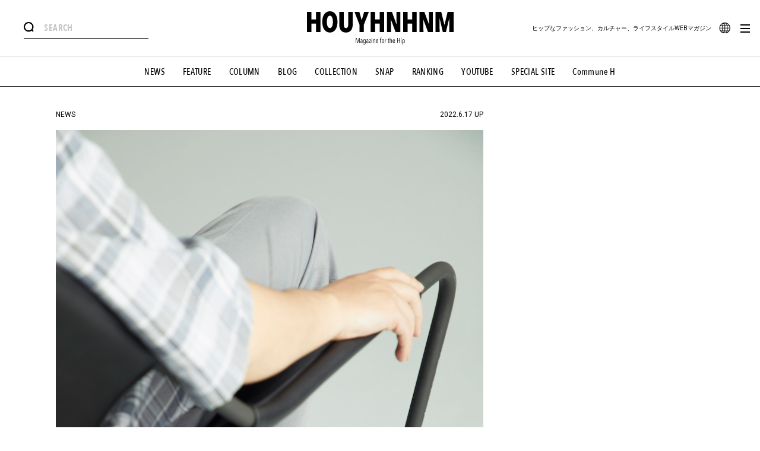

--- FILE ---
content_type: application/javascript; charset=utf-8
request_url: https://fundingchoicesmessages.google.com/f/AGSKWxVemyupG_hg3htbmFs2JFVnjvotNuarWtMCX1fWzQ2UhcCzYSh-IC56KmUGvcCF_1W-CMarl0RWZoUI1Ygt9uiwFM4Z-Ddcr6WKqRbVfQECm9PqiT449dq0P3-rKfv5MTE5BgucIMumBulOA2_rTn0sUVEHJm5x7qO00I-7qRO2PEBLHes9uAMdaPsU/_/gamersad./ad_insert./ad-loading._adbg2a./adsec.
body_size: -1289
content:
window['913c5d62-44b8-4365-ad87-31dead612fa2'] = true;